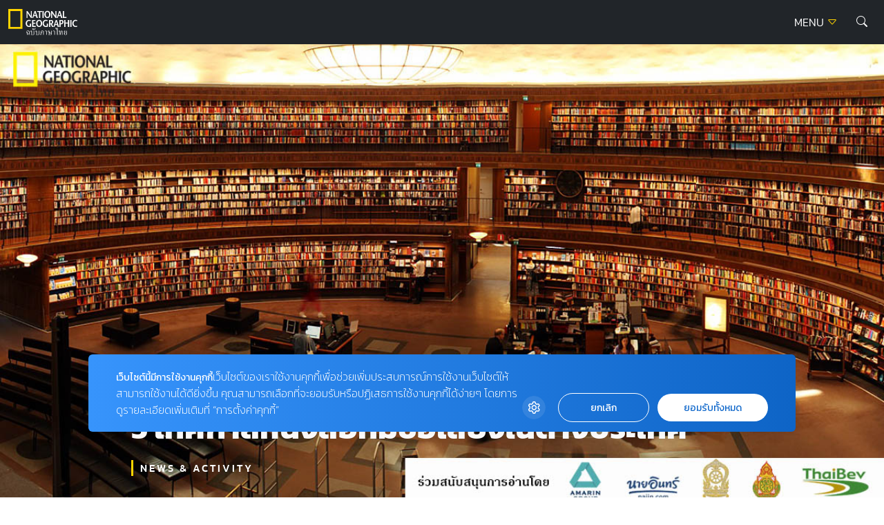

--- FILE ---
content_type: text/html; charset=UTF-8
request_url: https://ngthai.com/news-activity/27467/5bookfests/
body_size: 17151
content:
<!doctype html>
<html lang="en-US">
<head>
	<meta charset="UTF-8">
	<meta name="viewport" content="width=device-width, initial-scale=1">
	<link rel="profile" href="https://gmpg.org/xfn/11">

	<link rel="apple-touch-icon" sizes="57x57" href="https://ngthai.com/app/themes/ngthai/dist/images/favicon/apple-icon-57x57.png">
	<link rel="apple-touch-icon" sizes="60x60" href="https://ngthai.com/app/themes/ngthai/dist/images/favicon/apple-icon-60x60.png">
	<link rel="apple-touch-icon" sizes="72x72" href="https://ngthai.com/app/themes/ngthai/dist/images/favicon/apple-icon-72x72.png">
	<link rel="apple-touch-icon" sizes="76x76" href="https://ngthai.com/app/themes/ngthai/dist/images/favicon/apple-icon-76x76.png">
	<link rel="apple-touch-icon" sizes="114x114" href="https://ngthai.com/app/themes/ngthai/dist/images/favicon/apple-icon-114x114.png">
	<link rel="apple-touch-icon" sizes="120x120" href="https://ngthai.com/app/themes/ngthai/dist/images/favicon/apple-icon-120x120.png">
	<link rel="apple-touch-icon" sizes="144x144" href="https://ngthai.com/app/themes/ngthai/dist/images/favicon/apple-icon-144x144.png">
	<link rel="apple-touch-icon" sizes="152x152" href="https://ngthai.com/app/themes/ngthai/dist/images/favicon/apple-icon-152x152.png">
	<link rel="apple-touch-icon" sizes="180x180" href="https://ngthai.com/app/themes/ngthai/dist/images/favicon/apple-icon-180x180.png">
	<link rel="icon" type="image/png" sizes="192x192"  href="https://ngthai.com/app/themes/ngthai/dist/images/favicon/android-icon-192x192.png">
	<link rel="icon" type="image/png" sizes="32x32" href="https://ngthai.com/app/themes/ngthai/dist/images/favicon/favicon-32x32.png">
	<link rel="icon" type="image/png" sizes="96x96" href="https://ngthai.com/app/themes/ngthai/dist/images/favicon/favicon-96x96.png">
	<link rel="icon" type="image/png" sizes="16x16" href="https://ngthai.com/app/themes/ngthai/dist/images/favicon/favicon-16x16.png">
	<link rel="manifest" href="https://ngthai.com/app/themes/ngthai/dist/images/favicon/manifest.json">
	<meta name="msapplication-TileColor" content="#ffffff">
	<meta name="msapplication-TileImage" content="https://ngthai.com/app/themes/ngthai/dist/images/favicon/ms-icon-144x144.png">

	<!-- Google Font -->
	<!-- <link rel="preconnect" href="https://fonts.googleapis.com"> -->
	<!-- <link rel="preconnect" href="https://fonts.gstatic.com" crossorigin> -->
	<!-- <link href="https://fonts.googleapis.com/css2?family=Kanit:wght@300;400;500;700&display=swap" rel="stylesheet"> -->

	<!-- Script -->
	<link rel="preload" href="https://ngthai.com/app/themes/ngthai/dist/js/app.min.js" as="script">

	<meta name='robots' content='index, follow, max-image-preview:large, max-snippet:-1, max-video-preview:-1' />

	<!-- This site is optimized with the Yoast SEO plugin v19.14 - https://yoast.com/wordpress/plugins/seo/ -->
	<title>5 เทศกาลหนังสือ ที่มีชื่อเสียงในต่างประเทศ - National Geographic Thailand</title>
	<meta name="description" content="ชาวไทยคงคุ้นเคยกับงานสัปดาห์หนังสือแห่งชาติที่จัดอยู่เป็นประจำทุกปี แต่ในหลายประเทศก็มี เทศกาลหนังสือ เช่นกัน นี่คือ 5 เทศกาลหนังสือที่มีชื่อเสียงในโลก" />
	<link rel="canonical" href="https://ngthai.com/news-activity/27467/5bookfests/" />
	<meta property="og:locale" content="en_US" />
	<meta property="og:type" content="article" />
	<meta property="og:title" content="5 เทศกาลหนังสือ ที่มีชื่อเสียงในต่างประเทศ - National Geographic Thailand" />
	<meta property="og:description" content="ชาวไทยคงคุ้นเคยกับงานสัปดาห์หนังสือแห่งชาติที่จัดอยู่เป็นประจำทุกปี แต่ในหลายประเทศก็มี เทศกาลหนังสือ เช่นกัน นี่คือ 5 เทศกาลหนังสือที่มีชื่อเสียงในโลก" />
	<meta property="og:url" content="https://ngthai.com/news-activity/27467/5bookfests/" />
	<meta property="og:site_name" content="National Geographic Thailand" />
	<meta property="article:publisher" content="https://www.facebook.com/NationalGeographicThailand/" />
	<meta property="article:published_time" content="2020-01-27T05:03:58+00:00" />
	<meta property="article:modified_time" content="2020-01-27T05:47:51+00:00" />
	<meta property="og:image" content="https://i0.wp.com/ngthai.com/app/uploads/2020/01/BOOKFCV-1.jpg?fit=1200%2C630&ssl=1" />
	<meta property="og:image:width" content="1200" />
	<meta property="og:image:height" content="630" />
	<meta property="og:image:type" content="image/jpeg" />
	<meta name="author" content="admin" />
	<meta name="twitter:card" content="summary_large_image" />
	<meta name="twitter:creator" content="@natgeomagth" />
	<meta name="twitter:site" content="@natgeomagth" />
	<meta name="twitter:label1" content="Written by" />
	<meta name="twitter:data1" content="admin" />
	<meta name="twitter:label2" content="Est. reading time" />
	<meta name="twitter:data2" content="1 minute" />
	<script type="application/ld+json" class="yoast-schema-graph">{"@context":"https://schema.org","@graph":[{"@type":"Article","@id":"https://ngthai.com/news-activity/27467/5bookfests/#article","isPartOf":{"@id":"https://ngthai.com/news-activity/27467/5bookfests/"},"author":{"name":"admin","@id":"https://ngthai.com/#/schema/person/42579e10f8108119a2f43fde42d2aded"},"headline":"5 เทศกาลหนังสือที่มีชื่อเสียงในต่างประเทศ","datePublished":"2020-01-27T05:03:58+00:00","dateModified":"2020-01-27T05:47:51+00:00","mainEntityOfPage":{"@id":"https://ngthai.com/news-activity/27467/5bookfests/"},"wordCount":108,"commentCount":0,"publisher":{"@id":"https://ngthai.com/#organization"},"image":{"@id":"https://ngthai.com/news-activity/27467/5bookfests/#primaryimage"},"thumbnailUrl":"https://ngthai.com/app/uploads/2020/01/BOOKFCV-1.jpg","keywords":["ร้านหนังสือ","หนังสือ","เทศกาล"],"articleSection":["News &amp; Activity"],"inLanguage":"en-US","potentialAction":[{"@type":"CommentAction","name":"Comment","target":["https://ngthai.com/news-activity/27467/5bookfests/#respond"]}]},{"@type":"WebPage","@id":"https://ngthai.com/news-activity/27467/5bookfests/","url":"https://ngthai.com/news-activity/27467/5bookfests/","name":"5 เทศกาลหนังสือ ที่มีชื่อเสียงในต่างประเทศ - National Geographic Thailand","isPartOf":{"@id":"https://ngthai.com/#website"},"primaryImageOfPage":{"@id":"https://ngthai.com/news-activity/27467/5bookfests/#primaryimage"},"image":{"@id":"https://ngthai.com/news-activity/27467/5bookfests/#primaryimage"},"thumbnailUrl":"https://ngthai.com/app/uploads/2020/01/BOOKFCV-1.jpg","datePublished":"2020-01-27T05:03:58+00:00","dateModified":"2020-01-27T05:47:51+00:00","description":"ชาวไทยคงคุ้นเคยกับงานสัปดาห์หนังสือแห่งชาติที่จัดอยู่เป็นประจำทุกปี แต่ในหลายประเทศก็มี เทศกาลหนังสือ เช่นกัน นี่คือ 5 เทศกาลหนังสือที่มีชื่อเสียงในโลก","breadcrumb":{"@id":"https://ngthai.com/news-activity/27467/5bookfests/#breadcrumb"},"inLanguage":"en-US","potentialAction":[{"@type":"ReadAction","target":["https://ngthai.com/news-activity/27467/5bookfests/"]}]},{"@type":"ImageObject","inLanguage":"en-US","@id":"https://ngthai.com/news-activity/27467/5bookfests/#primaryimage","url":"https://ngthai.com/app/uploads/2020/01/BOOKFCV-1.jpg","contentUrl":"https://ngthai.com/app/uploads/2020/01/BOOKFCV-1.jpg","width":1200,"height":630,"caption":"เทศกาลหนังสือ"},{"@type":"BreadcrumbList","@id":"https://ngthai.com/news-activity/27467/5bookfests/#breadcrumb","itemListElement":[{"@type":"ListItem","position":1,"name":"Home","item":"https://ngthai.com/"},{"@type":"ListItem","position":2,"name":"5 เทศกาลหนังสือที่มีชื่อเสียงในต่างประเทศ"}]},{"@type":"WebSite","@id":"https://ngthai.com/#website","url":"https://ngthai.com/","name":"National Geographic Thailand","description":"สารคดีคุณภาพ นิตยสารเนชันแนล จีโอกราฟฟิก (National Geographic) ฉบับภาษาไทย","publisher":{"@id":"https://ngthai.com/#organization"},"potentialAction":[{"@type":"SearchAction","target":{"@type":"EntryPoint","urlTemplate":"https://ngthai.com/?s={search_term_string}"},"query-input":"required name=search_term_string"}],"inLanguage":"en-US"},{"@type":"Organization","@id":"https://ngthai.com/#organization","name":"Nationnal Geographic Thailand","url":"https://ngthai.com/","logo":{"@type":"ImageObject","inLanguage":"en-US","@id":"https://ngthai.com/#/schema/logo/image/","url":"https://i0.wp.com/ngthai.com/app/uploads/2018/10/default-thumbnail.png?fit=1200%2C680&ssl=1","contentUrl":"https://i0.wp.com/ngthai.com/app/uploads/2018/10/default-thumbnail.png?fit=1200%2C680&ssl=1","width":1200,"height":680,"caption":"Nationnal Geographic Thailand"},"image":{"@id":"https://ngthai.com/#/schema/logo/image/"},"sameAs":["https://www.instagram.com/natgeo/","https://www.facebook.com/NationalGeographicThailand/","https://twitter.com/natgeomagth"]},{"@type":"Person","@id":"https://ngthai.com/#/schema/person/42579e10f8108119a2f43fde42d2aded","name":"admin","image":{"@type":"ImageObject","inLanguage":"en-US","@id":"https://ngthai.com/#/schema/person/image/","url":"https://secure.gravatar.com/avatar/f234ad454b3c72b8abaefb8cb03cb53a?s=96&d=mm&r=g","contentUrl":"https://secure.gravatar.com/avatar/f234ad454b3c72b8abaefb8cb03cb53a?s=96&d=mm&r=g","caption":"admin"}}]}</script>
	<!-- / Yoast SEO plugin. -->


<link rel='dns-prefetch' href='//cdnjs.cloudflare.com' />
<link rel='dns-prefetch' href='//s.w.org' />
<link rel="alternate" type="application/rss+xml" title="National Geographic Thailand &raquo; Feed" href="https://ngthai.com/feed/" />
<link rel="alternate" type="application/rss+xml" title="National Geographic Thailand &raquo; Comments Feed" href="https://ngthai.com/comments/feed/" />
<script>
window._wpemojiSettings = {"baseUrl":"https:\/\/s.w.org\/images\/core\/emoji\/13.1.0\/72x72\/","ext":".png","svgUrl":"https:\/\/s.w.org\/images\/core\/emoji\/13.1.0\/svg\/","svgExt":".svg","source":{"concatemoji":"https:\/\/ngthai.com\/wp\/wp-includes\/js\/wp-emoji-release.min.js?ver=5.9.12"}};
/*! This file is auto-generated */
!function(e,a,t){var n,r,o,i=a.createElement("canvas"),p=i.getContext&&i.getContext("2d");function s(e,t){var a=String.fromCharCode;p.clearRect(0,0,i.width,i.height),p.fillText(a.apply(this,e),0,0);e=i.toDataURL();return p.clearRect(0,0,i.width,i.height),p.fillText(a.apply(this,t),0,0),e===i.toDataURL()}function c(e){var t=a.createElement("script");t.src=e,t.defer=t.type="text/javascript",a.getElementsByTagName("head")[0].appendChild(t)}for(o=Array("flag","emoji"),t.supports={everything:!0,everythingExceptFlag:!0},r=0;r<o.length;r++)t.supports[o[r]]=function(e){if(!p||!p.fillText)return!1;switch(p.textBaseline="top",p.font="600 32px Arial",e){case"flag":return s([127987,65039,8205,9895,65039],[127987,65039,8203,9895,65039])?!1:!s([55356,56826,55356,56819],[55356,56826,8203,55356,56819])&&!s([55356,57332,56128,56423,56128,56418,56128,56421,56128,56430,56128,56423,56128,56447],[55356,57332,8203,56128,56423,8203,56128,56418,8203,56128,56421,8203,56128,56430,8203,56128,56423,8203,56128,56447]);case"emoji":return!s([10084,65039,8205,55357,56613],[10084,65039,8203,55357,56613])}return!1}(o[r]),t.supports.everything=t.supports.everything&&t.supports[o[r]],"flag"!==o[r]&&(t.supports.everythingExceptFlag=t.supports.everythingExceptFlag&&t.supports[o[r]]);t.supports.everythingExceptFlag=t.supports.everythingExceptFlag&&!t.supports.flag,t.DOMReady=!1,t.readyCallback=function(){t.DOMReady=!0},t.supports.everything||(n=function(){t.readyCallback()},a.addEventListener?(a.addEventListener("DOMContentLoaded",n,!1),e.addEventListener("load",n,!1)):(e.attachEvent("onload",n),a.attachEvent("onreadystatechange",function(){"complete"===a.readyState&&t.readyCallback()})),(n=t.source||{}).concatemoji?c(n.concatemoji):n.wpemoji&&n.twemoji&&(c(n.twemoji),c(n.wpemoji)))}(window,document,window._wpemojiSettings);
</script>
<style>
img.wp-smiley,
img.emoji {
	display: inline !important;
	border: none !important;
	box-shadow: none !important;
	height: 1em !important;
	width: 1em !important;
	margin: 0 0.07em !important;
	vertical-align: -0.1em !important;
	background: none !important;
	padding: 0 !important;
}
</style>
	<link rel='stylesheet' id='wp-block-library-css'  href='https://ngthai.com/wp/wp-includes/css/dist/block-library/style.min.css?ver=5.9.12' media='all' />
<style id='global-styles-inline-css'>
body{--wp--preset--color--black: #000000;--wp--preset--color--cyan-bluish-gray: #abb8c3;--wp--preset--color--white: #ffffff;--wp--preset--color--pale-pink: #f78da7;--wp--preset--color--vivid-red: #cf2e2e;--wp--preset--color--luminous-vivid-orange: #ff6900;--wp--preset--color--luminous-vivid-amber: #fcb900;--wp--preset--color--light-green-cyan: #7bdcb5;--wp--preset--color--vivid-green-cyan: #00d084;--wp--preset--color--pale-cyan-blue: #8ed1fc;--wp--preset--color--vivid-cyan-blue: #0693e3;--wp--preset--color--vivid-purple: #9b51e0;--wp--preset--gradient--vivid-cyan-blue-to-vivid-purple: linear-gradient(135deg,rgba(6,147,227,1) 0%,rgb(155,81,224) 100%);--wp--preset--gradient--light-green-cyan-to-vivid-green-cyan: linear-gradient(135deg,rgb(122,220,180) 0%,rgb(0,208,130) 100%);--wp--preset--gradient--luminous-vivid-amber-to-luminous-vivid-orange: linear-gradient(135deg,rgba(252,185,0,1) 0%,rgba(255,105,0,1) 100%);--wp--preset--gradient--luminous-vivid-orange-to-vivid-red: linear-gradient(135deg,rgba(255,105,0,1) 0%,rgb(207,46,46) 100%);--wp--preset--gradient--very-light-gray-to-cyan-bluish-gray: linear-gradient(135deg,rgb(238,238,238) 0%,rgb(169,184,195) 100%);--wp--preset--gradient--cool-to-warm-spectrum: linear-gradient(135deg,rgb(74,234,220) 0%,rgb(151,120,209) 20%,rgb(207,42,186) 40%,rgb(238,44,130) 60%,rgb(251,105,98) 80%,rgb(254,248,76) 100%);--wp--preset--gradient--blush-light-purple: linear-gradient(135deg,rgb(255,206,236) 0%,rgb(152,150,240) 100%);--wp--preset--gradient--blush-bordeaux: linear-gradient(135deg,rgb(254,205,165) 0%,rgb(254,45,45) 50%,rgb(107,0,62) 100%);--wp--preset--gradient--luminous-dusk: linear-gradient(135deg,rgb(255,203,112) 0%,rgb(199,81,192) 50%,rgb(65,88,208) 100%);--wp--preset--gradient--pale-ocean: linear-gradient(135deg,rgb(255,245,203) 0%,rgb(182,227,212) 50%,rgb(51,167,181) 100%);--wp--preset--gradient--electric-grass: linear-gradient(135deg,rgb(202,248,128) 0%,rgb(113,206,126) 100%);--wp--preset--gradient--midnight: linear-gradient(135deg,rgb(2,3,129) 0%,rgb(40,116,252) 100%);--wp--preset--duotone--dark-grayscale: url('#wp-duotone-dark-grayscale');--wp--preset--duotone--grayscale: url('#wp-duotone-grayscale');--wp--preset--duotone--purple-yellow: url('#wp-duotone-purple-yellow');--wp--preset--duotone--blue-red: url('#wp-duotone-blue-red');--wp--preset--duotone--midnight: url('#wp-duotone-midnight');--wp--preset--duotone--magenta-yellow: url('#wp-duotone-magenta-yellow');--wp--preset--duotone--purple-green: url('#wp-duotone-purple-green');--wp--preset--duotone--blue-orange: url('#wp-duotone-blue-orange');--wp--preset--font-size--small: 13px;--wp--preset--font-size--medium: 20px;--wp--preset--font-size--large: 36px;--wp--preset--font-size--x-large: 42px;}.has-black-color{color: var(--wp--preset--color--black) !important;}.has-cyan-bluish-gray-color{color: var(--wp--preset--color--cyan-bluish-gray) !important;}.has-white-color{color: var(--wp--preset--color--white) !important;}.has-pale-pink-color{color: var(--wp--preset--color--pale-pink) !important;}.has-vivid-red-color{color: var(--wp--preset--color--vivid-red) !important;}.has-luminous-vivid-orange-color{color: var(--wp--preset--color--luminous-vivid-orange) !important;}.has-luminous-vivid-amber-color{color: var(--wp--preset--color--luminous-vivid-amber) !important;}.has-light-green-cyan-color{color: var(--wp--preset--color--light-green-cyan) !important;}.has-vivid-green-cyan-color{color: var(--wp--preset--color--vivid-green-cyan) !important;}.has-pale-cyan-blue-color{color: var(--wp--preset--color--pale-cyan-blue) !important;}.has-vivid-cyan-blue-color{color: var(--wp--preset--color--vivid-cyan-blue) !important;}.has-vivid-purple-color{color: var(--wp--preset--color--vivid-purple) !important;}.has-black-background-color{background-color: var(--wp--preset--color--black) !important;}.has-cyan-bluish-gray-background-color{background-color: var(--wp--preset--color--cyan-bluish-gray) !important;}.has-white-background-color{background-color: var(--wp--preset--color--white) !important;}.has-pale-pink-background-color{background-color: var(--wp--preset--color--pale-pink) !important;}.has-vivid-red-background-color{background-color: var(--wp--preset--color--vivid-red) !important;}.has-luminous-vivid-orange-background-color{background-color: var(--wp--preset--color--luminous-vivid-orange) !important;}.has-luminous-vivid-amber-background-color{background-color: var(--wp--preset--color--luminous-vivid-amber) !important;}.has-light-green-cyan-background-color{background-color: var(--wp--preset--color--light-green-cyan) !important;}.has-vivid-green-cyan-background-color{background-color: var(--wp--preset--color--vivid-green-cyan) !important;}.has-pale-cyan-blue-background-color{background-color: var(--wp--preset--color--pale-cyan-blue) !important;}.has-vivid-cyan-blue-background-color{background-color: var(--wp--preset--color--vivid-cyan-blue) !important;}.has-vivid-purple-background-color{background-color: var(--wp--preset--color--vivid-purple) !important;}.has-black-border-color{border-color: var(--wp--preset--color--black) !important;}.has-cyan-bluish-gray-border-color{border-color: var(--wp--preset--color--cyan-bluish-gray) !important;}.has-white-border-color{border-color: var(--wp--preset--color--white) !important;}.has-pale-pink-border-color{border-color: var(--wp--preset--color--pale-pink) !important;}.has-vivid-red-border-color{border-color: var(--wp--preset--color--vivid-red) !important;}.has-luminous-vivid-orange-border-color{border-color: var(--wp--preset--color--luminous-vivid-orange) !important;}.has-luminous-vivid-amber-border-color{border-color: var(--wp--preset--color--luminous-vivid-amber) !important;}.has-light-green-cyan-border-color{border-color: var(--wp--preset--color--light-green-cyan) !important;}.has-vivid-green-cyan-border-color{border-color: var(--wp--preset--color--vivid-green-cyan) !important;}.has-pale-cyan-blue-border-color{border-color: var(--wp--preset--color--pale-cyan-blue) !important;}.has-vivid-cyan-blue-border-color{border-color: var(--wp--preset--color--vivid-cyan-blue) !important;}.has-vivid-purple-border-color{border-color: var(--wp--preset--color--vivid-purple) !important;}.has-vivid-cyan-blue-to-vivid-purple-gradient-background{background: var(--wp--preset--gradient--vivid-cyan-blue-to-vivid-purple) !important;}.has-light-green-cyan-to-vivid-green-cyan-gradient-background{background: var(--wp--preset--gradient--light-green-cyan-to-vivid-green-cyan) !important;}.has-luminous-vivid-amber-to-luminous-vivid-orange-gradient-background{background: var(--wp--preset--gradient--luminous-vivid-amber-to-luminous-vivid-orange) !important;}.has-luminous-vivid-orange-to-vivid-red-gradient-background{background: var(--wp--preset--gradient--luminous-vivid-orange-to-vivid-red) !important;}.has-very-light-gray-to-cyan-bluish-gray-gradient-background{background: var(--wp--preset--gradient--very-light-gray-to-cyan-bluish-gray) !important;}.has-cool-to-warm-spectrum-gradient-background{background: var(--wp--preset--gradient--cool-to-warm-spectrum) !important;}.has-blush-light-purple-gradient-background{background: var(--wp--preset--gradient--blush-light-purple) !important;}.has-blush-bordeaux-gradient-background{background: var(--wp--preset--gradient--blush-bordeaux) !important;}.has-luminous-dusk-gradient-background{background: var(--wp--preset--gradient--luminous-dusk) !important;}.has-pale-ocean-gradient-background{background: var(--wp--preset--gradient--pale-ocean) !important;}.has-electric-grass-gradient-background{background: var(--wp--preset--gradient--electric-grass) !important;}.has-midnight-gradient-background{background: var(--wp--preset--gradient--midnight) !important;}.has-small-font-size{font-size: var(--wp--preset--font-size--small) !important;}.has-medium-font-size{font-size: var(--wp--preset--font-size--medium) !important;}.has-large-font-size{font-size: var(--wp--preset--font-size--large) !important;}.has-x-large-font-size{font-size: var(--wp--preset--font-size--x-large) !important;}
</style>
<link rel='stylesheet' id='swl-css-css'  href='https://cdnjs.cloudflare.com/ajax/libs/limonte-sweetalert2/7.26.11/sweetalert2.min.css?ver=5.9.12' media='all' />
<link rel='stylesheet' id='front-form-app-css'  href='https://ngthai.com/app/plugins/amarin-form/assets/css/amarin-form-front.css?ver=5.9.12' media='all' />
<link rel='stylesheet' id='ngthai-style-css'  href='https://ngthai.com/app/themes/ngthai/style.css?ver=1.0.0' media='all' />
<link rel='stylesheet' id='app-css-css'  href='https://ngthai.com/app/themes/ngthai/dist/css/style.css?ver=1.0.0' media='all' />
<link rel='stylesheet' id='bootstrap-icon-css-css'  href='https://ngthai.com/app/themes/ngthai/dist/css/bootstrap-icons.css?ver=1.0.0' media='all' />
<script src='https://ngthai.com/wp/wp-includes/js/jquery/jquery.min.js?ver=3.6.0' id='jquery-core-js'></script>
<script src='https://ngthai.com/wp/wp-includes/js/jquery/jquery-migrate.min.js?ver=3.3.2' id='jquery-migrate-js'></script>
<script id='front-form-app-js-extra'>
var store_form = {"ajax_url":"https:\/\/ngthai.com\/wp\/wp-admin\/admin-ajax.php","security":"22d33a3da0"};
</script>
<script src='https://ngthai.com/app/plugins/amarin-form/assets/js/amarin-form-front.js?ver=5.9.12' id='front-form-app-js'></script>
<script src='https://cdnjs.cloudflare.com/ajax/libs/limonte-sweetalert2/7.26.11/sweetalert2.all.min.js?ver=5.9.12' id='swl-js-js'></script>
<script src='https://ngthai.com/app/themes/ngthai/dist/js/app.js?ver=1.0.0' id='app-js-js'></script>
<script id='eio-lazy-load-js-extra'>
var eio_lazy_vars = {"exactdn_domain":"","skip_autoscale":"0"};
</script>
<script src='https://ngthai.com/app/plugins/ewww-image-optimizer/includes/lazysizes.min.js?ver=582.0' id='eio-lazy-load-js'></script>
<link rel="https://api.w.org/" href="https://ngthai.com/wp-json/" /><link rel="alternate" type="application/json" href="https://ngthai.com/wp-json/wp/v2/posts/27467" /><link rel="EditURI" type="application/rsd+xml" title="RSD" href="https://ngthai.com/wp/xmlrpc.php?rsd" />
<link rel="wlwmanifest" type="application/wlwmanifest+xml" href="https://ngthai.com/wp/wp-includes/wlwmanifest.xml" /> 
<meta name="generator" content="WordPress 5.9.12" />
<link rel='shortlink' href='https://ngthai.com/?p=27467' />
<link rel="alternate" type="application/json+oembed" href="https://ngthai.com/wp-json/oembed/1.0/embed?url=https%3A%2F%2Fngthai.com%2Fnews-activity%2F27467%2F5bookfests%2F" />
<link rel="alternate" type="text/xml+oembed" href="https://ngthai.com/wp-json/oembed/1.0/embed?url=https%3A%2F%2Fngthai.com%2Fnews-activity%2F27467%2F5bookfests%2F&#038;format=xml" />
<noscript><style>.lazyload[data-src]{display:none !important;}</style></noscript><link rel="amphtml" href="https://ngthai.com/news-activity/27467/5bookfests/amp/">		<style id="wp-custom-css">
			#cookie-law-info-bar {
	z-index: 99999999;
	width: 400px!important;
}
@media only screen and (max-width: 600px){
	#cookie-law-info-bar{
		width: 320px!important;
	}
}

.single .site-header+.banner-top {
    display: none;
}
.form-control:focus {
	border-color: #FFD400;
	box-shadow: 0 0 0 0.25rem rgb(255 212 0 / 25%);
}

/* Cookies */
#becookies-language-switcher-container {
    display: none!important;
}
#becookies-container {
	bottom: 95px!important;
}
#becookies-content-container {
	padding: 15px 402px 0px 40px;
	min-height: initial!important;
}
#becookies-action-container {
	bottom: 15px!important;
}
#becookies-banner-title-wrapper {
		display: inline;
}
#becookies-banner-title {
	font-size: 14px!important;
	display: inline;
	margin-right: 10px;
}
#becookies-banner-description-wrapper {
	display: inline;
}
#becookies-banner-description {
	display: inline;
	font-size: 14px!important;
}

@media(max-width:768px){
	#becookies-container {
		bottom: 100px!important;
	}
	#becookies-banner-header {
		padding-top: 10px!important;
	}
	#becookies-button-reject {
		padding: 5px 5px!important;
	}
	#becookies-button-accept {
		padding: 5px 5px!important;
	}
	#becookies-banner-description {
		line-height: 1.3;
		font-size: 12px!important;
	}
	#becookies-content-container {
		line-height: 1.2;
	}
	#becookies-button-container {
		width: inherit!important;
		margin-left: 8px;
	}
	#becookies-action-container {
		justify-content: flex-end!important;
		bottom: 10px!important;
	}
}
/* @media(max-width:991px){
	.card-vertical-2 .entry-title {
    height: initial;
	}
}
.card-vertical-2{
	height: 100%;
}
.category-perpetual-planet .card-feature-2 .entry-title{
	 height: initial !important;
}
.category.category-perpetual-planet .card-feature-2 .entry-title, .category.category-perpetual-planet .card-vertical-2 .entry-title{
	height: 3.126rem;
}
.card-feature-2 .readmore {
    text-shadow: 1px 1px 1px rgba(0,0,0,.5);
}
.section-perpetual-planet .card-item{
	height:100%
} */

#dfp-lightbox {
    height: 0;
}
/* .placeholder-lightbox {
    display: none;
}
 */


.category.category-perpetual-planet .card-feature-2 .main-cate, .category.category-perpetual-planet .card-vertical-2 .main-cate { font-size:0.6rem;}

.category.category-perpetual-planet .card-feature-2 .sub-cate, .category.category-perpetual-planet .card-vertical-2 .sub-cate {font-size:0.5rem;}

.category.category-perpetual-planet .card-feature-2 .readmore, .category.category-perpetual-planet .card-vertical-2 .readmore {font-size:0.6rem;}

.single-post .entry-header .entry-title {
    line-height: 160%!important;
}

.banner-billboard_content {
    margin-bottom: 1rem;
    text-align: center;
}
.single-container .entry-header, .single-container .entry-content {
	max-width: 970px;
}		</style>
			<script type="text/javascript">
        const templateUrl = 'https://ngthai.com/app/themes/ngthai';
        const siteUrl = 'https://ngthai.com/wp';
    </script>
	<!-- Google Tag Manager -->
	<script>(function(w,d,s,l,i){w[l]=w[l]||[];w[l].push({'gtm.start':
		new Date().getTime(),event:'gtm.js'});var f=d.getElementsByTagName(s)[0],
		j=d.createElement(s),dl=l!='dataLayer'?'&l='+l:'';j.async=true;j.src=
		'https://www.googletagmanager.com/gtm.js?id='+i+dl;f.parentNode.insertBefore(j,f);
		})(window,document,'script','dataLayer','GTM-NJXVWQL');</script>
	<!-- End Google Tag Manager -->

	<!-- FACEBOOK PAGE -->
	<div id="fb-root"></div>
	<script>(function(d, s, id) {
	  var js, fjs = d.getElementsByTagName(s)[0];
	  if (d.getElementById(id)) return;
	  js = d.createElement(s); js.id = id;
	  js.src = 'https://connect.facebook.net/th_TH/sdk.js#xfbml=1&version=v3.1';
	  fjs.parentNode.insertBefore(js, fjs);
	}(document, 'script', 'facebook-jssdk'));</script>
	<!-- END FACEBOOK PAGE -->

	<script>
		var demoads = false;
			</script>
	
		
</head>

<body class="post-template-default single single-post postid-27467 single-format-standard">
	
	<!-- DFP Lightbox -->
	<div id="dfp-lightbox" class="placeholder-lightbox">
		<script type="text/javascript">
				googletag.cmd.push(function() { googletag.display('dfp-lightbox'); });
		</script>
	</div>

	<!-- Google Tag Manager (noscript) -->
	<noscript><iframe src="https://www.googletagmanager.com/ns.html?id=GTM-NJXVWQL"
	height="0" width="0" style="display:none;visibility:hidden"></iframe></noscript>
	<!-- End Google Tag Manager (noscript) -->

<svg xmlns="http://www.w3.org/2000/svg" viewBox="0 0 0 0" width="0" height="0" focusable="false" role="none" style="visibility: hidden; position: absolute; left: -9999px; overflow: hidden;" ><defs><filter id="wp-duotone-dark-grayscale"><feColorMatrix color-interpolation-filters="sRGB" type="matrix" values=" .299 .587 .114 0 0 .299 .587 .114 0 0 .299 .587 .114 0 0 .299 .587 .114 0 0 " /><feComponentTransfer color-interpolation-filters="sRGB" ><feFuncR type="table" tableValues="0 0.49803921568627" /><feFuncG type="table" tableValues="0 0.49803921568627" /><feFuncB type="table" tableValues="0 0.49803921568627" /><feFuncA type="table" tableValues="1 1" /></feComponentTransfer><feComposite in2="SourceGraphic" operator="in" /></filter></defs></svg><svg xmlns="http://www.w3.org/2000/svg" viewBox="0 0 0 0" width="0" height="0" focusable="false" role="none" style="visibility: hidden; position: absolute; left: -9999px; overflow: hidden;" ><defs><filter id="wp-duotone-grayscale"><feColorMatrix color-interpolation-filters="sRGB" type="matrix" values=" .299 .587 .114 0 0 .299 .587 .114 0 0 .299 .587 .114 0 0 .299 .587 .114 0 0 " /><feComponentTransfer color-interpolation-filters="sRGB" ><feFuncR type="table" tableValues="0 1" /><feFuncG type="table" tableValues="0 1" /><feFuncB type="table" tableValues="0 1" /><feFuncA type="table" tableValues="1 1" /></feComponentTransfer><feComposite in2="SourceGraphic" operator="in" /></filter></defs></svg><svg xmlns="http://www.w3.org/2000/svg" viewBox="0 0 0 0" width="0" height="0" focusable="false" role="none" style="visibility: hidden; position: absolute; left: -9999px; overflow: hidden;" ><defs><filter id="wp-duotone-purple-yellow"><feColorMatrix color-interpolation-filters="sRGB" type="matrix" values=" .299 .587 .114 0 0 .299 .587 .114 0 0 .299 .587 .114 0 0 .299 .587 .114 0 0 " /><feComponentTransfer color-interpolation-filters="sRGB" ><feFuncR type="table" tableValues="0.54901960784314 0.98823529411765" /><feFuncG type="table" tableValues="0 1" /><feFuncB type="table" tableValues="0.71764705882353 0.25490196078431" /><feFuncA type="table" tableValues="1 1" /></feComponentTransfer><feComposite in2="SourceGraphic" operator="in" /></filter></defs></svg><svg xmlns="http://www.w3.org/2000/svg" viewBox="0 0 0 0" width="0" height="0" focusable="false" role="none" style="visibility: hidden; position: absolute; left: -9999px; overflow: hidden;" ><defs><filter id="wp-duotone-blue-red"><feColorMatrix color-interpolation-filters="sRGB" type="matrix" values=" .299 .587 .114 0 0 .299 .587 .114 0 0 .299 .587 .114 0 0 .299 .587 .114 0 0 " /><feComponentTransfer color-interpolation-filters="sRGB" ><feFuncR type="table" tableValues="0 1" /><feFuncG type="table" tableValues="0 0.27843137254902" /><feFuncB type="table" tableValues="0.5921568627451 0.27843137254902" /><feFuncA type="table" tableValues="1 1" /></feComponentTransfer><feComposite in2="SourceGraphic" operator="in" /></filter></defs></svg><svg xmlns="http://www.w3.org/2000/svg" viewBox="0 0 0 0" width="0" height="0" focusable="false" role="none" style="visibility: hidden; position: absolute; left: -9999px; overflow: hidden;" ><defs><filter id="wp-duotone-midnight"><feColorMatrix color-interpolation-filters="sRGB" type="matrix" values=" .299 .587 .114 0 0 .299 .587 .114 0 0 .299 .587 .114 0 0 .299 .587 .114 0 0 " /><feComponentTransfer color-interpolation-filters="sRGB" ><feFuncR type="table" tableValues="0 0" /><feFuncG type="table" tableValues="0 0.64705882352941" /><feFuncB type="table" tableValues="0 1" /><feFuncA type="table" tableValues="1 1" /></feComponentTransfer><feComposite in2="SourceGraphic" operator="in" /></filter></defs></svg><svg xmlns="http://www.w3.org/2000/svg" viewBox="0 0 0 0" width="0" height="0" focusable="false" role="none" style="visibility: hidden; position: absolute; left: -9999px; overflow: hidden;" ><defs><filter id="wp-duotone-magenta-yellow"><feColorMatrix color-interpolation-filters="sRGB" type="matrix" values=" .299 .587 .114 0 0 .299 .587 .114 0 0 .299 .587 .114 0 0 .299 .587 .114 0 0 " /><feComponentTransfer color-interpolation-filters="sRGB" ><feFuncR type="table" tableValues="0.78039215686275 1" /><feFuncG type="table" tableValues="0 0.94901960784314" /><feFuncB type="table" tableValues="0.35294117647059 0.47058823529412" /><feFuncA type="table" tableValues="1 1" /></feComponentTransfer><feComposite in2="SourceGraphic" operator="in" /></filter></defs></svg><svg xmlns="http://www.w3.org/2000/svg" viewBox="0 0 0 0" width="0" height="0" focusable="false" role="none" style="visibility: hidden; position: absolute; left: -9999px; overflow: hidden;" ><defs><filter id="wp-duotone-purple-green"><feColorMatrix color-interpolation-filters="sRGB" type="matrix" values=" .299 .587 .114 0 0 .299 .587 .114 0 0 .299 .587 .114 0 0 .299 .587 .114 0 0 " /><feComponentTransfer color-interpolation-filters="sRGB" ><feFuncR type="table" tableValues="0.65098039215686 0.40392156862745" /><feFuncG type="table" tableValues="0 1" /><feFuncB type="table" tableValues="0.44705882352941 0.4" /><feFuncA type="table" tableValues="1 1" /></feComponentTransfer><feComposite in2="SourceGraphic" operator="in" /></filter></defs></svg><svg xmlns="http://www.w3.org/2000/svg" viewBox="0 0 0 0" width="0" height="0" focusable="false" role="none" style="visibility: hidden; position: absolute; left: -9999px; overflow: hidden;" ><defs><filter id="wp-duotone-blue-orange"><feColorMatrix color-interpolation-filters="sRGB" type="matrix" values=" .299 .587 .114 0 0 .299 .587 .114 0 0 .299 .587 .114 0 0 .299 .587 .114 0 0 " /><feComponentTransfer color-interpolation-filters="sRGB" ><feFuncR type="table" tableValues="0.098039215686275 1" /><feFuncG type="table" tableValues="0 0.66274509803922" /><feFuncB type="table" tableValues="0.84705882352941 0.41960784313725" /><feFuncA type="table" tableValues="1 1" /></feComponentTransfer><feComposite in2="SourceGraphic" operator="in" /></filter></defs></svg><div id="page" class="site">
	<a class="skip-link screen-reader-text" href="#primary">Skip to content</a>

	<header id="masthead" class="site-header">
		<div class="site-branding">
			<nav class="navbar navbar-dark bg-dark"><!-- Position add class fixed-top -->
				<div class="container-fluid">
					<a class="navbar-brand" href="https://ngthai.com/">
						<img src="[data-uri]" class="logo-white lazyload" data-src="https://ngthai.com/app/themes/ngthai/dist/images/logo_ngthai_header.svg"><noscript><img src="https://ngthai.com/app/themes/ngthai/dist/images/logo_ngthai_header.svg" class="logo-white" data-eio="l"></noscript>
						<img src="[data-uri]" class="logo-black lazyload" style="display:none;" data-src="https://ngthai.com/app/themes/ngthai/dist/images/logo_national_geographic.svg"><noscript><img src="https://ngthai.com/app/themes/ngthai/dist/images/logo_national_geographic.svg" class="logo-black" style="display:none;" data-eio="l"></noscript>
					</a>
					<div class="menu-group-header">
						<!-- <a class="btn btn-subscribe" href="#" role="button">SUBSCRIBE</a> -->
						<button class="navbar-toggler" type="button" data-bs-toggle="offcanvas" data-bs-target="#offcanvasDarkNavbar" aria-controls="offcanvasDarkNavbar">
							MENU <i class="bi bi-caret-down"></i>
						</button>
						<a class="btn btn-search btn-primary" href="#" role="button" data-bs-toggle="modal" data-bs-target="#exampleModal">
							<i class="bi bi-search"></i>
						</a>
						<!-- Modal -->
						<div class="modal fade modal-search" id="exampleModal" tabindex="-1" aria-labelledby="exampleModalLabel" aria-hidden="true">
							<div class="modal-dialog modal-lg">
								<div class="modal-content">
								<div class="modal-header">
									<h5 class="modal-title" id="exampleModalLabel">Search</h5>
									<button type="button" class="btn-close" data-bs-dismiss="modal" aria-label="Close"></button>
								</div>
								<div class="modal-body">
									<form action="https://ngthai.com" method="GET">
										<div class="input-group mb-3 input-search">
											<span class="input-group-text" id="basic-addon1"><i class="bi bi-search"></i></span>
											<input type="text" class="form-control text-search" name="s" id="s" value="" placeholder="Search..." aria-describedby="basic-addon1">
										</div>
									</form>
								</div>
								<!-- <div class="modal-footer">
									<button type="button" class="btn btn-secondary" data-bs-dismiss="modal">Close</button>
									<button type="button" class="btn btn-primary">Save changes</button>
								</div> -->
								</div>
							</div>
						</div>
						<!-- End Modal -->

						<div class="offcanvas offcanvas-end" tabindex="-1" id="offcanvasDarkNavbar" aria-labelledby="offcanvasDarkNavbarLabel">
							<div class="offcanvas-header">
								<!-- <h5 class="offcanvas-title" id="offcanvasDarkNavbarLabel">Dark Nav</h5> -->
								<!-- <div class="offcanvas-title" id="offcanvasDarkNavbarLabel">
									<img src="data:image/svg+xml,%3Csvg xmlns='http://www.w3.org/2000/svg' viewBox='0 0 100 24'%3E%3C/svg%3E" alt="" width="100" height="24" data-src="/dist/images/logo_ngthai_header.svg" loading="lazy" class="lazyload"><noscript><img src="/dist/images/logo_ngthai_header.svg" alt="" width="100" height="24" data-eio="l"></noscript>
								</div> -->
								<a class="btn btn-search btn-primary" href="#" role="button" data-bs-toggle="modal" data-bs-target="#exampleModal">
									<i class="bi bi-search"></i>
								</a>
								<button type="button" class="btn-close btn-close-white" data-bs-dismiss="offcanvas" aria-label="Close"></button>
							</div>
							<div class="offcanvas-body">
								<div class="container">
									<!-- <div class="row"> -->
										<!-- <div class="col-md-4"> -->
											<h2 class="topic-title">TOPIC</h2>
											<nav id="site-navigation" class="main-navigation">
																									<div class="menu-primary-menu-container"><ul id="primary-menu" class="menu"><li id="menu-item-80359" class="menu-item menu-item-type-custom menu-item-object-custom menu-item-home menu-item-80359"><a href="https://ngthai.com/">Home</a></li>
<li id="menu-item-14433" class="menu-item menu-item-type-taxonomy menu-item-object-category menu-item-14433"><a href="https://ngthai.com/science/">Science</a></li>
<li id="menu-item-14434" class="menu-item menu-item-type-taxonomy menu-item-object-category menu-item-14434"><a href="https://ngthai.com/history/">History</a></li>
<li id="menu-item-14432" class="menu-item menu-item-type-taxonomy menu-item-object-category menu-item-14432"><a href="https://ngthai.com/cultures/">Culture</a></li>
<li id="menu-item-28931" class="menu-item menu-item-type-taxonomy menu-item-object-category menu-item-28931"><a href="https://ngthai.com/sustainability/">Sustainability</a></li>
<li id="menu-item-14435" class="menu-item menu-item-type-taxonomy menu-item-object-category menu-item-14435"><a href="https://ngthai.com/environment/">Environment</a></li>
<li id="menu-item-40599" class="menu-item menu-item-type-taxonomy menu-item-object-category menu-item-40599"><a href="https://ngthai.com/education/">Education</a></li>
<li id="menu-item-14437" class="menu-item menu-item-type-taxonomy menu-item-object-category menu-item-14437"><a href="https://ngthai.com/travel/">Travel</a></li>
<li id="menu-item-33783" class="menu-item menu-item-type-taxonomy menu-item-object-category menu-item-33783"><a href="https://ngthai.com/photography/">Photography</a></li>
<li id="menu-item-14431" class="menu-item menu-item-type-taxonomy menu-item-object-category menu-item-14431"><a href="https://ngthai.com/wildlife/">Wildlife</a></li>
</ul></div>											</nav><!-- #site-navigation -->
										<!-- </div> -->
									<!-- </div> -->
									<!-- <form class="d-flex" role="search">
										<input class="form-control me-2" type="search" placeholder="Search" aria-label="Search">
										<button class="btn btn-success" type="submit">Search</button>
									</form> -->
								</div>
							</div>
						</div>
					</div>
				</div>
			</nav>
					</div><!-- .site-branding -->

			</header><!-- #masthead -->

	<main id="primary" class="site-main">

		

<article id="post-27467" class="post-27467 post type-post status-publish format-standard has-post-thumbnail hentry category-news-activity tag-3239 tag-2536 tag-900">

	<div class="entry-header-desktop">
		
			<div class="post-thumbnail">
				<a class="post-thumbnail" href="https://ngthai.com/news-activity/27467/5bookfests/" aria-hidden="true" tabindex="-1">
					<img width="1200" height="630" src="https://ngthai.com/app/ewww/lazy/placeholder-1200x630.png" class="attachment-post-thumbnail size-post-thumbnail wp-post-image lazyload" alt="เทศกาลหนังสือ"   data-src="https://ngthai.com/app/uploads/2020/01/BOOKFCV-1.jpg" loading="lazy" data-srcset="https://ngthai.com/app/uploads/2020/01/BOOKFCV-1.jpg 1200w, https://ngthai.com/app/uploads/2020/01/BOOKFCV-1-300x158.jpg 300w, https://ngthai.com/app/uploads/2020/01/BOOKFCV-1-768x403.jpg 768w, https://ngthai.com/app/uploads/2020/01/BOOKFCV-1-1024x538.jpg 1024w" data-sizes="auto" /><noscript><img width="1200" height="630" src="https://ngthai.com/app/uploads/2020/01/BOOKFCV-1.jpg" class="attachment-post-thumbnail size-post-thumbnail wp-post-image" alt="เทศกาลหนังสือ" srcset="https://ngthai.com/app/uploads/2020/01/BOOKFCV-1.jpg 1200w, https://ngthai.com/app/uploads/2020/01/BOOKFCV-1-300x158.jpg 300w, https://ngthai.com/app/uploads/2020/01/BOOKFCV-1-768x403.jpg 768w, https://ngthai.com/app/uploads/2020/01/BOOKFCV-1-1024x538.jpg 1024w" sizes="(max-width: 1200px) 100vw, 1200px" data-eio="l" /></noscript>				</a>
			</div><!-- .post-thumbnail -->

				<div class="container entry-header">
			<div class="entry-title-outter">
				<h1 class="entry-title">5 เทศกาลหนังสือที่มีชื่อเสียงในต่างประเทศ</h1>				<a class="entry-category" href="https://ngthai.com/news-activity/" title="News &amp; Activity">
					News &amp; Activity				</a>
			</div>
		</div>
	</div>

	<div class="container single-container">
		<header class="entry-header">
			<h1 class="entry-title">5 เทศกาลหนังสือที่มีชื่อเสียงในต่างประเทศ</h1>			
			<div class="meta-info">
				<div class="entry-meta">
					<span class="posted-on"><a href="https://ngthai.com/news-activity/27467/5bookfests/" rel="bookmark"><time class="entry-date published" datetime="2020-01-27T12:03:58+07:00">January 27, 2020</time><time class="updated" datetime="2020-01-27T12:47:51+07:00">January 27, 2020</time></a></span><span class="byline"> by <span class="author vcard"><a class="url fn n" href="https://ngthai.com/author/admin/">admin</a></span></span>				</div><!-- .entry-meta -->
				<div class="post-view">
					4501 <i class="bi bi-eye-fill"></i>				</div>
							</div>
		</header><!-- .entry-header -->
		
				

		<div id="content-inner" class="entry-content">
						<input id="check-ads" type="hidden" value="false">
			<p style="text-align: center;">ขอบคุณภาพถ่ายจาก Pexels จาก Pixabay</p>
<hr />
<p><em><strong>บทความนี้เป็นส่วนหนึ่งในโครงการ “ส่งความรู้สร้างความสุข”</strong> เป็นอีกหนึ่งโครงการดีๆ ของความร่วมือระหว่าง บริษัท อมรินทร์พริ้นติ้งแอนด์พับลิชชิ่ง จำกัด (มหาชน) และ บริษัท ไทยเบฟเวอเรจ จำกัด (มหาชน) รวมไปถึงหน่วยงานภาครัฐ คือกระทรวงศึกษาธิการ และสำนักงานคณะกรรมการการศึกษาขั้นพื้นฐานที่เล็งเห็นความสำคัญของการอ่าน เพราะการอ่าน ถือเป็นรากฐานที่สำคัญของการเรียนรู้และการพัฒนาทักษะของเด็กและเยาวชน</em></p>
<p>สำหรับหนอนหนังสือชาวไทย คงจะคุ้นเคยกับสัปดาห์หนังสือแห่งชาติที่จัดอยู่เป็นประจำทุกปี โดยงานนี้เป็นโอกาสทองที่นักอ่านตัวยงจะได้ทำความรู้จักหนังสือใหม่ๆ ที่ตนเองสนใจ และเป็นโอกาสที่จะได้ซื้อหนังสือที่ลดราคาเป็นพิเศษ ด้านผู้ผลิตหนังสือเองก็ได้ใช้งานนี้แนะนำหนังสือของตัวเอง ใช้เป็นช่องทางการจัดจำหน่ายหนังสือ รวมไปถึงเป็นโอกาสในการพบปะผู้อ่าน นับว่าเป็นช่วงเวลาที่คนรักหนังสือรอคอยอยู่เสมอ</p>
<p>อย่างไรก็ตาม หลายประเทศทั่วโลกก็มีเทศกาลที่เกี่ยวข้องกับหนังสือเช่นกัน และมีลักษณะที่หลากหลาย ในบางประเทศเน้นขายหนังสือมือสอง เป็นงานสำหรับผู้รักวรรณกรรมโดยเฉพาะ หรือมีการคัดสรรหนังสือที่มีเนื้อหาโดดเด่นในแต่ละพื้นที่เพื่อชูจุดขายความเป็นเมืองหนังสือที่มีเอกลักษณ์ แต่ก็มีจุดร่วมที่สำคัญเช่นเดียวกับในประเทศไทยคือโอกาสทองในการเลือกซื้อหนังสือและเป็นพื้นที่ที่ให้คนรักหนังสือได้มาพบปะกัน</p>
<p>และนี่คือเทศกาลหนังสือในต่างประเทศที่เราขอแนะนำ 5 งานด้วยกัน</p>
<p><strong>1. Hay Festival of Literature &amp; Arts เมือง Hay-on-Wye มณฑล Powys ประเทศเวลส์</strong></p>
<figure id="attachment_27468" aria-describedby="caption-attachment-27468" style="width: 1200px" class="wp-caption aligncenter"><a href="https://ngthai.com/app/uploads/2020/01/Ice-creams-in-the-sun-on-Hay-Festival-site.jpg"><img class="size-full wp-image-27468 lazyload" src="https://ngthai.com/app/ewww/lazy/placeholder-1200x675.png" alt="เทศกาลหนังสือ, เวลส์" width="1200" height="675"   data-src="https://ngthai.com/app/uploads/2020/01/Ice-creams-in-the-sun-on-Hay-Festival-site.jpg" loading="lazy" data-srcset="https://ngthai.com/app/uploads/2020/01/Ice-creams-in-the-sun-on-Hay-Festival-site.jpg 1200w, https://ngthai.com/app/uploads/2020/01/Ice-creams-in-the-sun-on-Hay-Festival-site-300x169.jpg 300w, https://ngthai.com/app/uploads/2020/01/Ice-creams-in-the-sun-on-Hay-Festival-site-768x432.jpg 768w, https://ngthai.com/app/uploads/2020/01/Ice-creams-in-the-sun-on-Hay-Festival-site-1024x576.jpg 1024w" data-sizes="auto" /><noscript><img class="size-full wp-image-27468" src="https://ngthai.com/app/uploads/2020/01/Ice-creams-in-the-sun-on-Hay-Festival-site.jpg" alt="เทศกาลหนังสือ, เวลส์" width="1200" height="675" srcset="https://ngthai.com/app/uploads/2020/01/Ice-creams-in-the-sun-on-Hay-Festival-site.jpg 1200w, https://ngthai.com/app/uploads/2020/01/Ice-creams-in-the-sun-on-Hay-Festival-site-300x169.jpg 300w, https://ngthai.com/app/uploads/2020/01/Ice-creams-in-the-sun-on-Hay-Festival-site-768x432.jpg 768w, https://ngthai.com/app/uploads/2020/01/Ice-creams-in-the-sun-on-Hay-Festival-site-1024x576.jpg 1024w" sizes="(max-width: 1200px) 100vw, 1200px" data-eio="l" /></noscript></a><figcaption id="caption-attachment-27468" class="wp-caption-text">ขอบคุณภาพจาก https://www.hayfestival.com/wales/jobs</figcaption></figure>
<p>ว่ากันว่าเมืองเฮย์ออนไวย์ เป็นเมืองที่ต้นแบบให้กับเมืองหนังสือทั่วโลก เพราะมีร้านหนังสือประจำเมืองมากมาย รวมทั้งมีหนังสือเก่าและหนังสือหายากจากทั่วโลกอยู่ที่เมืองนี้ โดยในปี 1998 มีการจัดงาน Hay Festival of Literature &amp; Arts เป็นครั้งแรก โดยเริ่มจากงานขายลดราคาหนังสือ และมีการพัฒนารูปแบบกิจกรรมเรื่อยมา จนปัจจุบันงานนี้กลายเป็นเทศกาลหนังสืออันดับหนึ่งของโลกที่คนรักหนังสืออยากมาเยือน</p>
<p>ภายในงานจะมีการรวมตัวนักอ่านและนักเขียนกว่า 250,000 คน การจำหน่ายหนังสือหลากประเภทที่บรรดาร้านหนังสือในเมืองมีการคัดสรรมาอย่างดี เวทีการพิพากษ์หนังสือหรือภาพยนตร์ การสนทนากับนักเขียน รวมไปถึงการจัดแสดงงานศิลปะด้วย จัดขึ้นเป็นเวลา 10 วัน ในช่วงเดือนพฤษภาคมของทุกปี</p>
<p><strong>2. Irrawaddy Literary Festival (ปี 2019 จัดที่เมืองมัณฑะเลย์) ประเทศเมียนมา</strong></p>
<p><em>(ชมวิดีโอบรรยากาศของงาน Irrawaddy Literary Festival 2019 ได้ที่นี่)</em></p>
<p><iframe width="640" height="480" src="https://www.youtube.com/embed/kWDttWcxJsg?feature=oembed" frameborder="0" allow="accelerometer; autoplay; encrypted-media; gyroscope; picture-in-picture" allowfullscreen></iframe></p>
<p>เทศกาลหนังสือของประเทศเมียนมางานนี้จัดขึ้นครั้งแรกเมื่อปี 2013 โดยเอกอัครราชทูตอังกฤษประจำเมียนมา (ในขณะนั้น) ซึ่งงานนี้จะมีความพิเศษตรงที่เป็นงานการกุศลที่แท้จริง ดังนั้นผู้ที่มีส่วนร่วมใจการจัดเทศกาลนี้จึงเต็มใจไม่รับเงินค่าจ้างในการจัดเทศกาลนี้เลย มีจุดประสงค์เพื่อส่งเสริมวัฒนธรรมการอ่านหนังสือและวรรณกรรมให้กับชาวเมียนมา</p>
<p>เนื่องจากวัฒนธรรมการเมืองทางเมียนมายังไม่เปิดกว้างมากเท่าที่ควร ดังนั้นงานหนังสือนี้จึงมีพื้นที่สำหรับเวทีสนทนาในเรื่องการเมืองภายในประเทศ ไปพร้อมกับการจัดจำหน่ายหนังสือทั้งจากในประเทศและต่างประเทศ ทั้งหนังสือเก่า-หนังสือใหม่ พร้อมกับโอกาสในการพบปะผู้เขียนหนังสือทั้งในประเทศและที่มาจากประเทศ สื่อมวลชน รวมทั้งมีพื้นที่แสดงงานศิลปะแขนงต่างๆ โดยในปี 2019 ได้จัดขึ้นเมื่อเดือนพฤศจิกายนที่ผ่านมา</p>
<p><strong>3. SHANGHAI LITERARY FESTIVAL ประเทศจีน</strong></p>
<figure id="attachment_27471" aria-describedby="caption-attachment-27471" style="width: 1000px" class="wp-caption aligncenter"><a href="https://ngthai.com/app/uploads/2020/01/28423954_2026779754005681_9032981617176108646_o.jpg"><img class="size-full wp-image-27471 lazyload" src="https://ngthai.com/app/ewww/lazy/placeholder-1000x629.png" alt="เทศกาลหนังสือเซี่ยงไฮ้, เทศกาลหนังสือ, เซี่ยงไฮ้" width="1000" height="629"   data-src="https://ngthai.com/app/uploads/2020/01/28423954_2026779754005681_9032981617176108646_o.jpg" loading="lazy" data-srcset="https://ngthai.com/app/uploads/2020/01/28423954_2026779754005681_9032981617176108646_o.jpg 1000w, https://ngthai.com/app/uploads/2020/01/28423954_2026779754005681_9032981617176108646_o-300x189.jpg 300w, https://ngthai.com/app/uploads/2020/01/28423954_2026779754005681_9032981617176108646_o-768x483.jpg 768w" data-sizes="auto" /><noscript><img class="size-full wp-image-27471" src="https://ngthai.com/app/uploads/2020/01/28423954_2026779754005681_9032981617176108646_o.jpg" alt="เทศกาลหนังสือเซี่ยงไฮ้, เทศกาลหนังสือ, เซี่ยงไฮ้" width="1000" height="629" srcset="https://ngthai.com/app/uploads/2020/01/28423954_2026779754005681_9032981617176108646_o.jpg 1000w, https://ngthai.com/app/uploads/2020/01/28423954_2026779754005681_9032981617176108646_o-300x189.jpg 300w, https://ngthai.com/app/uploads/2020/01/28423954_2026779754005681_9032981617176108646_o-768x483.jpg 768w" sizes="(max-width: 1000px) 100vw, 1000px" data-eio="l" /></noscript></a><figcaption id="caption-attachment-27471" class="wp-caption-text">ขอบคุณภาพจาก Facebook Shanghai International Literary Festival</figcaption></figure>
<p>เทศกาลวรรณกรรมแห่งเมืองเซี่ยงไฮ้ เมืองที่ใหญ่ที่สุดในประเทศจีนมีจุดเด่นในการรวบรวมนักเขียนชื่อดังที่ได้รับรางวัลด้านการเขียนระดับโลกจากหลายประเทศมาเพื่อจัดเสวนาพูดคุยเกี่ยวกับผลงานและการทำงานในฐานะนักเขียนของตัวเองให้กับผู้อ่าน ซึ่งมีมาจากหนังสือหลากหลายประเภท ทั้งนวนิยาย สารคดี งานเขียนด้านสื่อมวลชน กวี และหนังสือเด็ก</p>
<p>หลังจากจัดงานมาได้ 17 ปี เทศกาลวรรณกรรมนานาชาติแห่งเซี่ยงไฮ้ได้มีโอกาสต้อนรับนักเขียนกว่า 1000 คน เพื่อมาพูดคุยแลกเปลี่ยนบทสนทนากับผู้เข้าร่วมงาน โดยงานเมื่อเดือนมีนาคม ปี 2019 ได้มีการเชิญคุณวีรพร นิติประภา นักเขียนนวนิยายชื่อดังชาวไทยไปร่วมงานสนทนาด้วย</p>
<p><strong>4. Kanda Used Book Festival, กรุงโตเกียว, ประเทศญี่ปุ่น</strong></p>
<figure id="attachment_27473" aria-describedby="caption-attachment-27473" style="width: 670px" class="wp-caption aligncenter"><a href="https://ngthai.com/app/uploads/2020/01/sub002.jpg"><img class="size-full wp-image-27473 lazyload" src="https://ngthai.com/app/ewww/lazy/placeholder-670x450.png" alt="เทศกาลหนังสือ, ญี่ปุ่น, คันดะ, หนังสือมือสอง" width="670" height="450"   data-src="https://ngthai.com/app/uploads/2020/01/sub002.jpg" loading="lazy" data-srcset="https://ngthai.com/app/uploads/2020/01/sub002.jpg 670w, https://ngthai.com/app/uploads/2020/01/sub002-300x201.jpg 300w" data-sizes="auto" /><noscript><img class="size-full wp-image-27473" src="https://ngthai.com/app/uploads/2020/01/sub002.jpg" alt="เทศกาลหนังสือ, ญี่ปุ่น, คันดะ, หนังสือมือสอง" width="670" height="450" srcset="https://ngthai.com/app/uploads/2020/01/sub002.jpg 670w, https://ngthai.com/app/uploads/2020/01/sub002-300x201.jpg 300w" sizes="(max-width: 670px) 100vw, 670px" data-eio="l" /></noscript></a><figcaption id="caption-attachment-27473" class="wp-caption-text">ขอบคุณภาพจาก https://www.gotokyo.org/en/spot/ev118/index.html</figcaption></figure>
<p>ภายในเมืองโตเกียว มหานครใหญ่ของประเทศญี่ปุ่น มีย่านที่ชื่อว่าจิมโบโช ที่มีชื่อเสียงในฐานะย่านแห่งร้านหนังสือมาเป็นเวลากว่า 100 ปี โดยในย่านนี้มีร้านหนังสืออยู่ราว 180 ร้าน จำนวนหนังสือราว 10 ล้านเล่ม โดยเฉพาะหนังสือมือสอง หนังสือเก่า หนังสือหายากมากมาย ภายใต้สถาปัตยกรรมเก่าของอาคารโบราณที่ดึงดูดนักท่องเที่ยว จึงทำให้ย่านนี้มีการจัดเทศกาลหนังสือเก่าที่ชื่อว่า Kanda Used Book Festival</p>
<p>เทศกาลนี้เป็นเทศกาลหนังสือมือสองที่ใหญ่ที่สุดในญี่ปุ่น จะมีการวางชั้นหนังสือที่ทางเท้าของถนน Yasukuni Dori ขนานไปกับร้านหนังสือที่ตั้งอยู่เรียงรายริมถนนอยู่แล้ว และจะมีการจำหน่ายหนังสือมือสองในราคาพิเศษ หนังสือหายาก หนังสือที่มีคุณค่า และกิจกรรมเวิร์คช็อปที่เกี่ยวกับหนังสืออีกด้วย จัดขึ้นในช่วงตุลาคม – พฤศจิกายน</p>
<p><strong>5. L.A. Times Festival of book, นครลอสแอนเจลิส สหรัฐอเมริกา</strong></p>
<figure id="attachment_27474" aria-describedby="caption-attachment-27474" style="width: 912px" class="wp-caption aligncenter"><a href="https://ngthai.com/app/uploads/2020/01/Fest_of_Books_2009.jpg"><img class="size-full wp-image-27474 lazyload" src="https://ngthai.com/app/ewww/lazy/placeholder-912x684.png" alt="เทศกาลหนังสือ, ลอสแอนเจลิส" width="912" height="684"   data-src="https://ngthai.com/app/uploads/2020/01/Fest_of_Books_2009.jpg" loading="lazy" data-srcset="https://ngthai.com/app/uploads/2020/01/Fest_of_Books_2009.jpg 912w, https://ngthai.com/app/uploads/2020/01/Fest_of_Books_2009-300x225.jpg 300w, https://ngthai.com/app/uploads/2020/01/Fest_of_Books_2009-768x576.jpg 768w" data-sizes="auto" /><noscript><img class="size-full wp-image-27474" src="https://ngthai.com/app/uploads/2020/01/Fest_of_Books_2009.jpg" alt="เทศกาลหนังสือ, ลอสแอนเจลิส" width="912" height="684" srcset="https://ngthai.com/app/uploads/2020/01/Fest_of_Books_2009.jpg 912w, https://ngthai.com/app/uploads/2020/01/Fest_of_Books_2009-300x225.jpg 300w, https://ngthai.com/app/uploads/2020/01/Fest_of_Books_2009-768x576.jpg 768w" sizes="(max-width: 912px) 100vw, 912px" data-eio="l" /></noscript></a><figcaption id="caption-attachment-27474" class="wp-caption-text">ขอบคุณภาพจาก https://en.wikipedia.org/wiki/Los_Angeles_Times_Festival_of_Books</figcaption></figure>
<p>เป็นเทศกาลหนังสือที่ใหญ่ที่สุดในสหรัฐอเมริกา  มีจำนวนผู้เข้าร่วมมากกว่า 150,000 คน เป็นงานกิจกรรมหนังสือกลางแจ้ง จัดขึ้นเป็นเวลาสองวัน ในช่วงเดือนเมษายน โดยในปี 2020 จะจัดขึ้นที่มหาวิทยาลัยเซาเทิร์น ภายในงานมีการออกงานจากร้านขายหนังสือต่างๆ มีกิจกรรมพบปะพูดคุยกับนักเขียนและสำนักพิมพ์ นอกจากนี้ยังมีการวมตัวของกวี ศิลปิน หนังสร้างภาพยนตร์ นักดนตรี ที่จะมาให้การแสดงกับผู้เข้าร่วมงานได้รับชม</p>
<p><a href="https://ngthai.com/app/uploads/2020/01/ผู้สนับสนุน.jpg"><img class="aligncenter size-full wp-image-27426 lazyload" src="https://ngthai.com/app/ewww/lazy/placeholder-577x64.png" alt="" width="577" height="64"   data-src="https://ngthai.com/app/uploads/2020/01/ผู้สนับสนุน.jpg" loading="lazy" data-srcset="https://ngthai.com/app/uploads/2020/01/ผู้สนับสนุน.jpg 577w, https://ngthai.com/app/uploads/2020/01/ผู้สนับสนุน-300x33.jpg 300w" data-sizes="auto" /><noscript><img class="aligncenter size-full wp-image-27426" src="https://ngthai.com/app/uploads/2020/01/ผู้สนับสนุน.jpg" alt="" width="577" height="64" srcset="https://ngthai.com/app/uploads/2020/01/ผู้สนับสนุน.jpg 577w, https://ngthai.com/app/uploads/2020/01/ผู้สนับสนุน-300x33.jpg 300w" sizes="(max-width: 577px) 100vw, 577px" data-eio="l" /></noscript></a><a href="https://ngthai.com/app/uploads/2020/01/banner.jpg"><img class="aligncenter size-full wp-image-27425 lazyload" src="https://ngthai.com/app/ewww/lazy/placeholder-1209x307.png" alt="" width="1209" height="307"   data-src="https://ngthai.com/app/uploads/2020/01/banner.jpg" loading="lazy" data-srcset="https://ngthai.com/app/uploads/2020/01/banner.jpg 1209w, https://ngthai.com/app/uploads/2020/01/banner-300x76.jpg 300w, https://ngthai.com/app/uploads/2020/01/banner-768x195.jpg 768w, https://ngthai.com/app/uploads/2020/01/banner-1024x260.jpg 1024w" data-sizes="auto" /><noscript><img class="aligncenter size-full wp-image-27425" src="https://ngthai.com/app/uploads/2020/01/banner.jpg" alt="" width="1209" height="307" srcset="https://ngthai.com/app/uploads/2020/01/banner.jpg 1209w, https://ngthai.com/app/uploads/2020/01/banner-300x76.jpg 300w, https://ngthai.com/app/uploads/2020/01/banner-768x195.jpg 768w, https://ngthai.com/app/uploads/2020/01/banner-1024x260.jpg 1024w" sizes="(max-width: 1209px) 100vw, 1209px" data-eio="l" /></noscript></a></p>

			                                    <div class="post-tag">
						<span class="tag-heading">Tags</span>
                                                    <a href="https://ngthai.com/tag/%e0%b8%a3%e0%b9%89%e0%b8%b2%e0%b8%99%e0%b8%ab%e0%b8%99%e0%b8%b1%e0%b8%87%e0%b8%aa%e0%b8%b7%e0%b8%ad/" title="ร้านหนังสือ" rel="tag">
                                ร้านหนังสือ                            </a>
                                                    <a href="https://ngthai.com/tag/%e0%b8%ab%e0%b8%99%e0%b8%b1%e0%b8%87%e0%b8%aa%e0%b8%b7%e0%b8%ad/" title="หนังสือ" rel="tag">
                                หนังสือ                            </a>
                                                    <a href="https://ngthai.com/tag/%e0%b9%80%e0%b8%97%e0%b8%a8%e0%b8%81%e0%b8%b2%e0%b8%a5/" title="เทศกาล" rel="tag">
                                เทศกาล                            </a>
                                            </div>
                		</div><!-- .entry-content -->
	</div>
	</article><!-- #post-27467 -->

		<div class="container" style="clear:both;">
			<div class="section-recommend">
				<div class="section-head">
					<h2 class="section-title title-style">Recommend</h2>
				</div>
				<div class="row">
																							<div class="col-md-3 card-item">
							<div class="card-vertical">
								<div class="ratio ratio-1x1">
									
			<div class="post-thumbnail">
				<a class="post-thumbnail" href="https://ngthai.com/news-activity/28161/luangpumun/" aria-hidden="true" tabindex="-1">
					<img width="1200" height="630" src="https://ngthai.com/app/ewww/lazy/placeholder-1200x630.png" class="attachment-post-thumbnail size-post-thumbnail wp-post-image lazyload" alt="" loading="lazy"   data-src="https://ngthai.com/app/uploads/2020/03/หลวงปู่มั่น.jpg" data-srcset="https://ngthai.com/app/uploads/2020/03/หลวงปู่มั่น.jpg 1200w, https://ngthai.com/app/uploads/2020/03/หลวงปู่มั่น-300x158.jpg 300w, https://ngthai.com/app/uploads/2020/03/หลวงปู่มั่น-768x403.jpg 768w, https://ngthai.com/app/uploads/2020/03/หลวงปู่มั่น-1024x538.jpg 1024w" data-sizes="auto" /><noscript><img width="1200" height="630" src="https://ngthai.com/app/uploads/2020/03/หลวงปู่มั่น.jpg" class="attachment-post-thumbnail size-post-thumbnail wp-post-image" alt="" loading="lazy" srcset="https://ngthai.com/app/uploads/2020/03/หลวงปู่มั่น.jpg 1200w, https://ngthai.com/app/uploads/2020/03/หลวงปู่มั่น-300x158.jpg 300w, https://ngthai.com/app/uploads/2020/03/หลวงปู่มั่น-768x403.jpg 768w, https://ngthai.com/app/uploads/2020/03/หลวงปู่มั่น-1024x538.jpg 1024w" sizes="(max-width: 1200px) 100vw, 1200px" data-eio="l" /></noscript>				</a>
			</div><!-- .post-thumbnail -->

										</div>
								<div class="post-info">
									<h3 class="entry-title">
										<a href="https://ngthai.com/news-activity/28161/luangpumun/" title="ท่องเที่ยวตามรอยหลวงปู่มั่น ภูริทัตโต">
											ท่องเที่ยวตามรอยหลวงปู่มั่น ภูริทัตโต										</a>
									</h3>
									<p class="excerpt">ไทยเบฟ เปิดเส้นทางแห่งศรัทธา “โครงการท่องเที่ยวโดยชุมชน ตามรอยองค์หลวงปู่มั่น ภูริทัตโต” ๑๕๐ ปี ชาตกาล&hellip;</p>
																	</div>
								<div class="footer-card">
									<a class="entry-category" href="https://ngthai.com/news-activity/" title="News &amp; Activity">
										News &amp; Activity									</a>
									<a class="readmore" href="https://ngthai.com/news-activity/28161/luangpumun/" title="ท่องเที่ยวตามรอยหลวงปู่มั่น ภูริทัตโต">
										<span class="read">READ</span><br><span class="more">MORE</span>
									</a>
								</div>
							</div>
						</div>
																							<div class="col-md-3 card-item">
							<div class="card-vertical">
								<div class="ratio ratio-1x1">
									
			<div class="post-thumbnail">
				<a class="post-thumbnail" href="https://ngthai.com/news-activity/26657/happy-read-season-2-3/" aria-hidden="true" tabindex="-1">
					<img width="1200" height="630" src="https://ngthai.com/app/ewww/lazy/placeholder-1200x630.png" class="attachment-post-thumbnail size-post-thumbnail wp-post-image lazyload" alt="" loading="lazy"   data-src="https://ngthai.com/app/uploads/2019/12/cover-2.jpg" data-srcset="https://ngthai.com/app/uploads/2019/12/cover-2.jpg 1200w, https://ngthai.com/app/uploads/2019/12/cover-2-300x158.jpg 300w, https://ngthai.com/app/uploads/2019/12/cover-2-768x403.jpg 768w, https://ngthai.com/app/uploads/2019/12/cover-2-1024x538.jpg 1024w" data-sizes="auto" /><noscript><img width="1200" height="630" src="https://ngthai.com/app/uploads/2019/12/cover-2.jpg" class="attachment-post-thumbnail size-post-thumbnail wp-post-image" alt="" loading="lazy" srcset="https://ngthai.com/app/uploads/2019/12/cover-2.jpg 1200w, https://ngthai.com/app/uploads/2019/12/cover-2-300x158.jpg 300w, https://ngthai.com/app/uploads/2019/12/cover-2-768x403.jpg 768w, https://ngthai.com/app/uploads/2019/12/cover-2-1024x538.jpg 1024w" sizes="(max-width: 1200px) 100vw, 1200px" data-eio="l" /></noscript>				</a>
			</div><!-- .post-thumbnail -->

										</div>
								<div class="post-info">
									<h3 class="entry-title">
										<a href="https://ngthai.com/news-activity/26657/happy-read-season-2-3/" title="เคล็ดลับการอ่านหนังสือให้จำได้ดีและเข้าใจมากขึ้น">
											เคล็ดลับการอ่านหนังสือให้จำได้ดีและเข้าใจมากขึ้น										</a>
									</h3>
									<p class="excerpt">เรื่องของการอ่านหนังสือ แต่ละบุคคลต่างมีเทคนิคและวิธีการที่แตกต่างกัน รวมไปถึงความถนัดและความเข้าใจในหนังสือแต่ละประเภทก็แตกต่างกัน วันนี้ เนชั่นแนล จีโอกราฟฟิก ฉบับภาษาไทย&hellip;</p>
																	</div>
								<div class="footer-card">
									<a class="entry-category" href="https://ngthai.com/news-activity/" title="News &amp; Activity">
										News &amp; Activity									</a>
									<a class="readmore" href="https://ngthai.com/news-activity/26657/happy-read-season-2-3/" title="เคล็ดลับการอ่านหนังสือให้จำได้ดีและเข้าใจมากขึ้น">
										<span class="read">READ</span><br><span class="more">MORE</span>
									</a>
								</div>
							</div>
						</div>
																							<div class="col-md-3 card-item">
							<div class="card-vertical">
								<div class="ratio ratio-1x1">
									
			<div class="post-thumbnail">
				<a class="post-thumbnail" href="https://ngthai.com/news-activity/21510/explorers-fair-2019/" aria-hidden="true" tabindex="-1">
					<img width="1200" height="630" src="https://ngthai.com/app/ewww/lazy/placeholder-1200x630.png" class="attachment-post-thumbnail size-post-thumbnail wp-post-image lazyload" alt="" loading="lazy"   data-src="https://ngthai.com/app/uploads/2019/04/NG-Explore-MREG-1.jpg" data-srcset="https://ngthai.com/app/uploads/2019/04/NG-Explore-MREG-1.jpg 1200w, https://ngthai.com/app/uploads/2019/04/NG-Explore-MREG-1-300x158.jpg 300w, https://ngthai.com/app/uploads/2019/04/NG-Explore-MREG-1-768x403.jpg 768w, https://ngthai.com/app/uploads/2019/04/NG-Explore-MREG-1-1024x538.jpg 1024w" data-sizes="auto" /><noscript><img width="1200" height="630" src="https://ngthai.com/app/uploads/2019/04/NG-Explore-MREG-1.jpg" class="attachment-post-thumbnail size-post-thumbnail wp-post-image" alt="" loading="lazy" srcset="https://ngthai.com/app/uploads/2019/04/NG-Explore-MREG-1.jpg 1200w, https://ngthai.com/app/uploads/2019/04/NG-Explore-MREG-1-300x158.jpg 300w, https://ngthai.com/app/uploads/2019/04/NG-Explore-MREG-1-768x403.jpg 768w, https://ngthai.com/app/uploads/2019/04/NG-Explore-MREG-1-1024x538.jpg 1024w" sizes="(max-width: 1200px) 100vw, 1200px" data-eio="l" /></noscript>				</a>
			</div><!-- .post-thumbnail -->

										</div>
								<div class="post-info">
									<h3 class="entry-title">
										<a href="https://ngthai.com/news-activity/21510/explorers-fair-2019/" title="Explorers Fair 2019">
											Explorers Fair 2019										</a>
									</h3>
									<p class="excerpt">เปิดจองบูธแล้วสำหรับ Explorers Fair 2019 ปีนี้กลับมาครบครันทั้ง Adventure/Travel/Gadget/Outdoor Lifestyle&hellip;</p>
																	</div>
								<div class="footer-card">
									<a class="entry-category" href="https://ngthai.com/news-activity/" title="News &amp; Activity">
										News &amp; Activity									</a>
									<a class="readmore" href="https://ngthai.com/news-activity/21510/explorers-fair-2019/" title="Explorers Fair 2019">
										<span class="read">READ</span><br><span class="more">MORE</span>
									</a>
								</div>
							</div>
						</div>
																							<div class="col-md-3 card-item">
							<div class="card-vertical">
								<div class="ratio ratio-1x1">
									
			<div class="post-thumbnail">
				<a class="post-thumbnail" href="https://ngthai.com/news-activity/11613/help-children-with-unicef/" aria-hidden="true" tabindex="-1">
					<img width="1200" height="630" src="https://ngthai.com/app/ewww/lazy/placeholder-1200x630.png" class="attachment-post-thumbnail size-post-thumbnail wp-post-image lazyload" alt="เด็กในแอฟริกา" loading="lazy"   data-src="https://ngthai.com/app/uploads/2018/06/coverchild.jpg" data-srcset="https://ngthai.com/app/uploads/2018/06/coverchild.jpg 1200w, https://ngthai.com/app/uploads/2018/06/coverchild-300x158.jpg 300w, https://ngthai.com/app/uploads/2018/06/coverchild-768x403.jpg 768w, https://ngthai.com/app/uploads/2018/06/coverchild-1024x538.jpg 1024w, https://ngthai.com/app/uploads/2018/06/coverchild-100x52.jpg 100w, https://ngthai.com/app/uploads/2018/06/coverchild-218x114.jpg 218w, https://ngthai.com/app/uploads/2018/06/coverchild-324x170.jpg 324w, https://ngthai.com/app/uploads/2018/06/coverchild-696x366.jpg 696w, https://ngthai.com/app/uploads/2018/06/coverchild-1068x561.jpg 1068w, https://ngthai.com/app/uploads/2018/06/coverchild-800x420.jpg 800w" data-sizes="auto" /><noscript><img width="1200" height="630" src="https://ngthai.com/app/uploads/2018/06/coverchild.jpg" class="attachment-post-thumbnail size-post-thumbnail wp-post-image" alt="เด็กในแอฟริกา" loading="lazy" srcset="https://ngthai.com/app/uploads/2018/06/coverchild.jpg 1200w, https://ngthai.com/app/uploads/2018/06/coverchild-300x158.jpg 300w, https://ngthai.com/app/uploads/2018/06/coverchild-768x403.jpg 768w, https://ngthai.com/app/uploads/2018/06/coverchild-1024x538.jpg 1024w, https://ngthai.com/app/uploads/2018/06/coverchild-100x52.jpg 100w, https://ngthai.com/app/uploads/2018/06/coverchild-218x114.jpg 218w, https://ngthai.com/app/uploads/2018/06/coverchild-324x170.jpg 324w, https://ngthai.com/app/uploads/2018/06/coverchild-696x366.jpg 696w, https://ngthai.com/app/uploads/2018/06/coverchild-1068x561.jpg 1068w, https://ngthai.com/app/uploads/2018/06/coverchild-800x420.jpg 800w" sizes="(max-width: 1200px) 100vw, 1200px" data-eio="l" /></noscript>				</a>
			</div><!-- .post-thumbnail -->

										</div>
								<div class="post-info">
									<h3 class="entry-title">
										<a href="https://ngthai.com/news-activity/11613/help-children-with-unicef/" title="ร่วมช่วยเหลือเด็กในแอฟริกากับยูนิเซฟ">
											ร่วมช่วยเหลือเด็กในแอฟริกากับยูนิเซฟ										</a>
									</h3>
									<p class="excerpt">ขณะนี้เด็กในสี่ประเทศของแอฟริกากำลังเผชิญกับวิกฤติการขาดแคลนอาหารครั้งใหญ่ คุณสามารถช่วยเหลือเด็กเหล่านี้ได้เพียงบริจาคกับยูนิเซฟ</p>
																	</div>
								<div class="footer-card">
									<a class="entry-category" href="https://ngthai.com/news-activity/" title="News &amp; Activity">
										News &amp; Activity									</a>
									<a class="readmore" href="https://ngthai.com/news-activity/11613/help-children-with-unicef/" title="ร่วมช่วยเหลือเด็กในแอฟริกากับยูนิเซฟ">
										<span class="read">READ</span><br><span class="more">MORE</span>
									</a>
								</div>
							</div>
						</div>
														</div>
			</div>
		</div>

	</main><!-- #main -->


<aside id="secondary" class="widget-area">
	<section id="custom_html-2" class="widget_text widget widget_custom_html"><div class="textwidget custom-html-widget"><meta property="og:image" content="https://ngthai.com/app/uploads/2019/11/Cover-FB-1.jpg" /></div></section></aside><!-- #secondary -->

	<footer id="colophon" class="site-footer">
		<div class="container">
			<div class="dividing-line-footer">
				<div class="row ft-row">
					<div class="col-md-2 ft-col ft-tag">
						<h3>TAGS</h3>
						<div class="menu-footer-menu-container"><ul id="footer-menu" class="menu"><li id="menu-item-14440" class="menu-item menu-item-type-taxonomy menu-item-object-category menu-item-14440"><a href="https://ngthai.com/science/">Science</a></li>
<li id="menu-item-14441" class="menu-item menu-item-type-taxonomy menu-item-object-category menu-item-14441"><a href="https://ngthai.com/history/">History</a></li>
<li id="menu-item-14439" class="menu-item menu-item-type-taxonomy menu-item-object-category menu-item-14439"><a href="https://ngthai.com/cultures/">Cultures</a></li>
<li id="menu-item-70568" class="menu-item menu-item-type-taxonomy menu-item-object-category menu-item-70568"><a href="https://ngthai.com/sustainability/">Sustainability</a></li>
<li id="menu-item-14442" class="menu-item menu-item-type-taxonomy menu-item-object-category menu-item-14442"><a href="https://ngthai.com/environment/">Environment</a></li>
<li id="menu-item-70569" class="menu-item menu-item-type-taxonomy menu-item-object-category menu-item-70569"><a href="https://ngthai.com/education/">Education</a></li>
<li id="menu-item-14444" class="menu-item menu-item-type-taxonomy menu-item-object-category menu-item-14444"><a href="https://ngthai.com/travel/">Travel</a></li>
<li id="menu-item-14443" class="menu-item menu-item-type-taxonomy menu-item-object-category menu-item-14443"><a href="https://ngthai.com/photography/">Photography</a></li>
<li id="menu-item-14438" class="menu-item menu-item-type-taxonomy menu-item-object-category menu-item-14438"><a href="https://ngthai.com/wildlife/">wildlife</a></li>
<li id="menu-item-70567" class="menu-item menu-item-type-custom menu-item-object-custom menu-item-70567"><a href="https://ngthai.com/our-team/">Our Team</a></li>
</ul></div>					</div>
					<div class="col-md-3 ft-col ft-follow-me">
						<h3>FOLLOW US</h3>
						<div class="social-connect">
							<a href="https://www.facebook.com/NationalGeographicThailand/" target="_blank" title="Facebook"><i class="bi bi-facebook"></i></a>
							<a href="https://www.instagram.com/natgeomagthailand/" target="_blank" title="Instagram"><i class="bi bi-instagram"></i></a>
							<a href="http://m.me/NationalGeographicThailand" target="_blank" title="messenger"><i class="bi bi-messenger"></i></a>
						</div>
						<p class="geographic-asia">NATIONAL<br>GEOGRAPHIC<br>ASIA</p>
						<p>
							<a href="https://www.natgeotv.com/asia" target="_blank">
								<img class="ft-logo-ngthai lazyload" src="[data-uri]" alt="" data-src="https://ngthai.com/app/themes/ngthai/dist/images/logo_national_geographic.svg"><noscript><img class="ft-logo-ngthai" src="https://ngthai.com/app/themes/ngthai/dist/images/logo_national_geographic.svg" alt="" data-eio="l"></noscript>
							</a>
						</p>
					</div>
					<div class="col-md-4 ft-col ft-contact">
						<h3>CONTACT</h3>
						<div class="primary-brand">
					    	<img src="[data-uri]" data-src="https://ngthai.com/app/themes/ngthai/dist/images/logo_amaringroup.svg" class="lazyload"><noscript><img src="https://ngthai.com/app/themes/ngthai/dist/images/logo_amaringroup.svg" data-eio="l"></noscript>
                        	<img src="[data-uri]" data-src="https://ngthai.com/app/themes/ngthai/dist/images/logo_ame.svg" class="lazyload"><noscript><img src="https://ngthai.com/app/themes/ngthai/dist/images/logo_ame.svg" data-eio="l"></noscript>
				    	</div>
						<p class="mb-0"><i class="bi bi-globe"></i>ngthai.com</p>
						<p class="mb-0"><i class="bi bi-house-door-fill"></i>บริษัท เอเอ็มอี อิมเมจิเนทีฟ จำกัด<br> ในเครือ บริษัท อมรินทร์ คอร์เปอเรชั่นส์ จำกัด (มหาชน)</p>
                        <p class="mb-0"><i class="bi bi-telephone-fill"></i>02 422 9999 ต่อ 4220</p>
						<p style="margin-top:10px;">ติดต่อแจ้งปัญหาหรือร้องเรียน<br>
						02-422-9999 ต่อ 4180<br>
						(จันทร์ - ศุกร์ เวลา 09.00 - 18.00 น)<br>
						bdcx@amarin.co.th</p>
					</div>
				</div>
			</div>
		</div>
			</footer><!-- #colophon -->
</div><!-- #page -->

<script src='https://ngthai.com/app/themes/ngthai/js/navigation.js?ver=1.0.0' id='ngthai-navigation-js'></script>
<script src="https://ngthai.com/app/themes/ngthai/dist/js/bootstrap.js" integrity="" crossorigin="anonymous"></script>
</body>
</html>

<!-- Performance optimized by Redis Object Cache. Learn more: https://wprediscache.com -->
